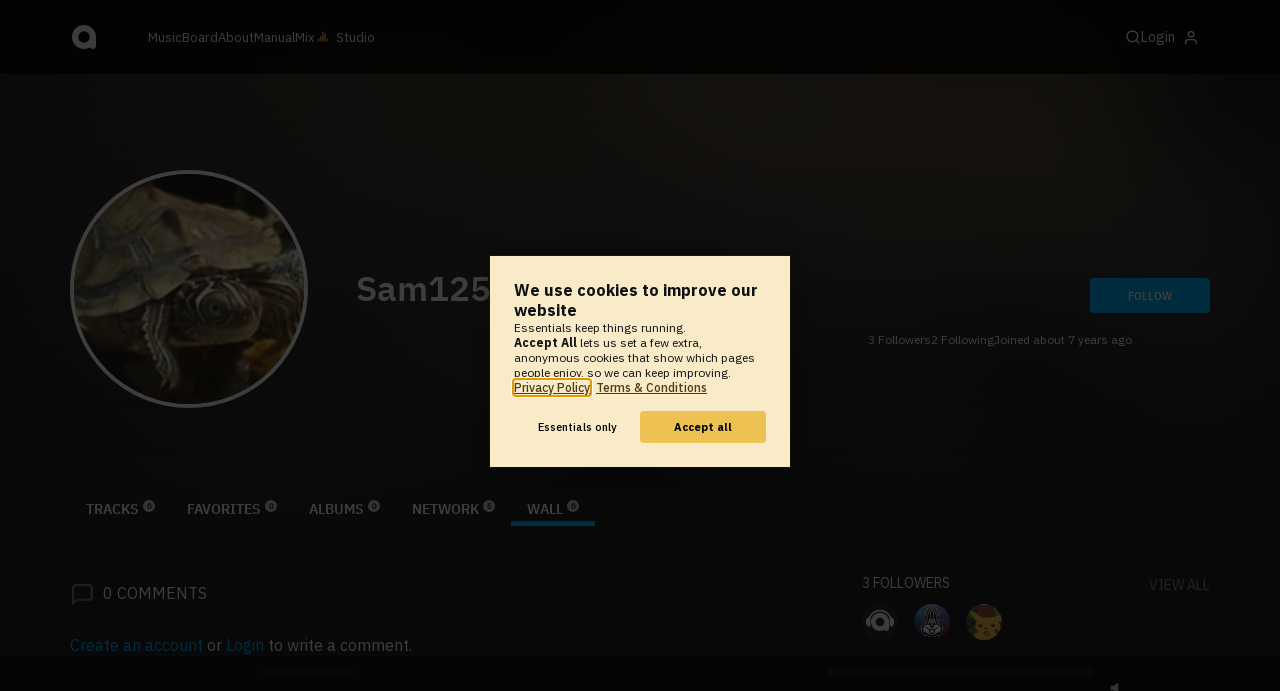

--- FILE ---
content_type: text/html; charset=UTF-8
request_url: https://www.audiotool.com/comet/slave
body_size: 568
content:
<!DOCTYPE html>
<html>
<head>
    <script src="https://at-cdn-static.audiotool.com/javascript/jquery.min.js?v=1769006804136"></script>
    <script src="https://at-cdn-static.audiotool.com/classpath/lift.js?v=1769006804136" type="text/javascript"></script>
    <script src="https://at-cdn-static.audiotool.com/comet/comet.js?v=1769006804136"></script>

	
</head>
<body data-lift-session-id="F981234195709XB3MOY" data-lift-gc="F981234196672HTSMST">
    <div id="log"></div>

    <script>

        (function () {
            if (!window.BroadcastChannel) {
                becomeMaster();
                return;
            }
            const protocol = new CometProtocol(new BroadcastChannel("cular-comet"), ROLE_SLAVE, role => {
                switch (role) {
                    case "master":
                        console.debug("switching to master");
                        window.location.href = "/comet/master.html";
                        break;
                    case "slave":
                        console.debug("already slave");
                        break;
                }
            });
            protocol.start();
        })();

    </script>



	<script type="text/javascript" src="/lift/page/F981234196672HTSMST.js"></script>
	
</body>
</html>  
  

--- FILE ---
content_type: text/html; charset=UTF-8
request_url: https://www.audiotool.com/comet/master.html
body_size: 673
content:
<!DOCTYPE html>
<html>
<head>
    <script src="https://at-cdn-static.audiotool.com/javascript/jquery.min.js?v=1769006804136"></script>
    <script src="https://at-cdn-static.audiotool.com/classpath/lift.js?v=1769006804136" type="text/javascript"></script>
    <script src="https://at-cdn-static.audiotool.com/comet/comet.js?v=1769006804136"></script>

	
</head>
<body data-lift-session-id="F981234195709XB3MOY" data-lift-gc="F9812341994114JIYHT">
    <div data-lift-comet-version="981234199413" id="F981234199412RH2HCW_outer" style="display: inline"><div id="F981234199412RH2HCW" style="display: inline"><span></span></div></div>
    <div id="log"></div>

    <script>
        let protocol = null;
        if (window.BroadcastChannel) {
            protocol = new CometProtocol(new BroadcastChannel("cular-comet"), ROLE_MASTER, role => {
                switch (role) {
                    case "master":
                        console.info("already master");
                        break;
                    case "slave":
                        console.info("switching to slave");
                        window.location.href = "/comet/slave.html";
                        break;
                }
            });
            protocol.start();
        }

        // called from lift
        function dispatchCometMessage(js) {
            eval(js);
            if (protocol) {
                protocol.dispatch(js);
            }
        }
    </script>



	<script type="text/javascript" src="/lift/page/F9812341994114JIYHT.js"></script>
	
</body>
</html>  
  

--- FILE ---
content_type: application/javascript; charset=utf-8
request_url: https://www.audiotool.com/lift/page/F981234195710B34YN1.js
body_size: 2069
content:
var lift_settings = {};
window.lift.extend(lift_settings,window.liftJQuery);
window.lift.extend(lift_settings,{"liftPath": "/lift", "ajaxRetryCount": 0, "ajaxPostTimeout": 30000, "gcPollingInterval": 30000, "gcFailureRetryTimeout": 15000, "cometGetTimeout": 140000, "cometFailureRetryTimeout": 10000, "cometServer": null, "logError": function(msg) {lift.defaultLogError(msg);}, "ajaxOnFailure": function() {dialog.open("<div class=\"dialogue confirm medium\">\u000a        <header>\u000a          <h1>\u000a            Upsy-Daisy!\u000a          </h1>\u000a        </header>\u000a        <article class=\"clean\">\u000a          Something went wrong on our side.\u000a        </article>\u000a        <footer>\u000a          <button onclick=\"dialog.close();;\">Close</button>\u000a        </footer>\u000a      </div>", {fitToView:true, scrolling:"auto", closeBtn:false, history:true});}, "ajaxOnStart": function() {document.body.classList.add("loading");}, "ajaxOnEnd": function() {document.body.classList.remove("loading");}});
window.lift.init(lift_settings);
jQuery(document).ready(function() {
(function() {
  var subscr = cular.backendNotifications.on("CommentAdded", function(payload) { lift.ajax('F981234195712MPJJYW=' + encodeURIComponent(JSON.stringify(payload)), null, null, null); });
  cular.pageEvents.currentPage.on("dispose", function() { subscr.cancel(); });
})();
;

(function() {
  var subscr = cular.backendNotifications.on("CommentDeleted", function(payload) { lift.ajax('F981234195715204WNG=' + encodeURIComponent(JSON.stringify(payload)), null, null, null); });
  cular.pageEvents.currentPage.on("dispose", function() { subscr.cancel(); });
})();
;
cular.endlessScrolling.uninstall("F981234195716FLC2F1", window);
setTimeout(function() {jQuery('#'+"lift__noticesContainer___notice").fadeOut(2000);}, 10000);
setTimeout(function() {jQuery('#'+"lift__noticesContainer___warning").fadeOut(2000);}, 10000);
setTimeout(function() {jQuery('#'+"lift__noticesContainer___error").fadeOut(2000);}, 10000);
cular.notice("lift__noticesContainer___notice");});

--- FILE ---
content_type: application/javascript
request_url: https://www.audiotool.com/javascript/static.player.js?v=1769006804136&api=https%3A%2F%2Fapi.audiotool.com
body_size: 18
content:
//* Deprecated *//